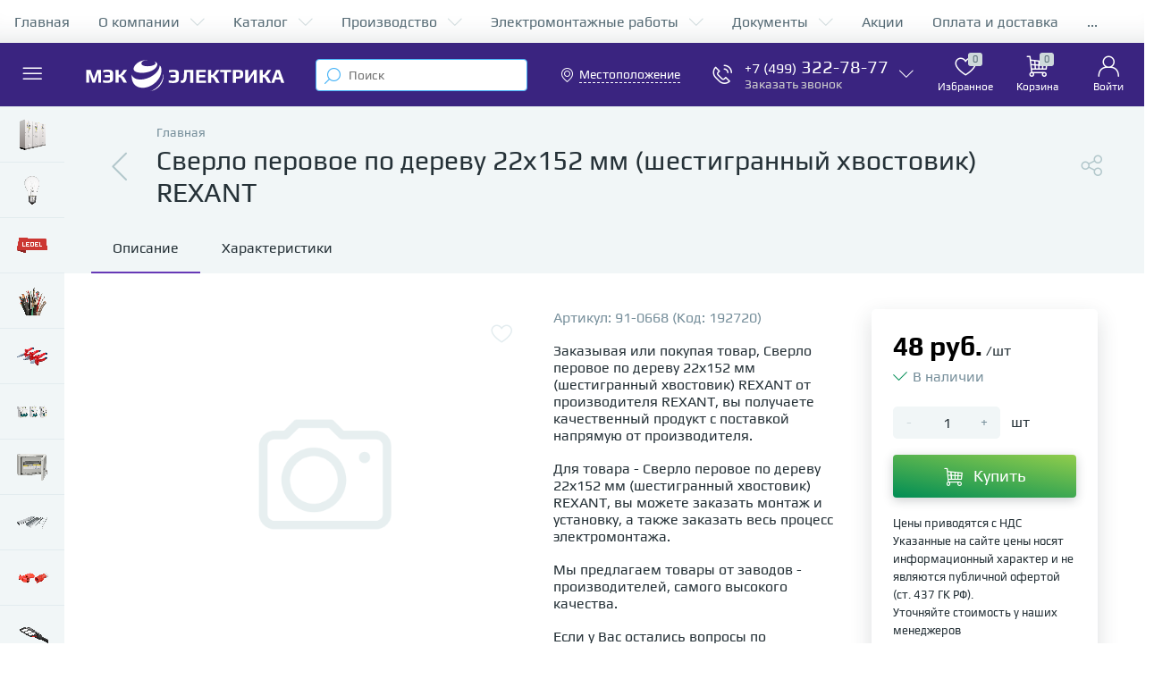

--- FILE ---
content_type: text/html; charset=UTF-8
request_url: https://mecelectrica.ru/bitrix/tools/altop.enext/ajax.php
body_size: 6405
content:
{"\/include\/logo.svg":false,"\/upload\/iblock\/105\/0r026lfnbflhr6otva8zbvzl7exsy7pt.png":false,"\/upload\/iblock\/549\/i6tugcv8cqhvncu10i983wk1xwp9js0b.png":false,"\/upload\/iblock\/363\/0huramxwgbr4ilsxivsxshnnzfsuxoh1.gif":false,"\/upload\/iblock\/67d\/9jyms0kwx0955e88ui8cflj56yh6w3gj.jpg":false,"\/upload\/iblock\/8a5\/xf0tlebeoqnprnlbs7ha7y9bszu3zaxd.jpg":false,"\/upload\/iblock\/ac0\/5ohjrohnpxjl214919hc7ylus7xockm0.jpg":false,"\/upload\/iblock\/2f6\/1qenv0p70fwflhiyub7st6cdmhhrp7it.jpg":false,"\/upload\/iblock\/a30\/5ldq3xep9mh9p8csl97gcuzgkkj31rcb.png":false,"\/upload\/iblock\/fd8\/939xyep8b7qdioydayiqelt2uk0m3zjq.jpg":false,"\/upload\/iblock\/52c\/u0zmezpvsyfykemxpf9payio4zyyur70.jpg":false,"\/upload\/iblock\/1cb\/0toiv3ckl54q9z6vmatqu82asd0ncxv8.jpg":false,"\/upload\/iblock\/8cb\/f6s7jc0c3u49a843y1l4210305j883hm.jpg":false,"\/upload\/iblock\/bd1\/ngdyl4ukah8usfg6h9ey00sbgs5s4b3w.jpg":false,"\/upload\/iblock\/13d\/5or97m4jxlbs8l2uaipt7zuf7ja7husd.jpg":false,"\/upload\/iblock\/aae\/vsn0am826g9xju86qx1yl20b3qazy1jd.jpg":false,"\/upload\/iblock\/e75\/ce7h0jippkid6b5i9iq20u8g8xfkd05w.gif":false,"\/upload\/iblock\/c0c\/c9a28tnspdj90xjl7xondtgvl5ndhu56.jpg":false,"\/upload\/iblock\/2c8\/fliuq40t9t2d76vn4rvx32z0p6o2s933.jpg":false,"\/upload\/iblock\/122\/yul4tdycoxriw7bpusy1tast3u1f3csu.jpg":false,"\/upload\/iblock\/9e3\/xl8t92avcflnbommzrhozm39bskpk3jd.jpg":false,"\/upload\/iblock\/5bb\/lk81mgzfiplto2bywkw2yhnlbc1oahr5.png":false,"\/upload\/iblock\/f42\/7uhtn21le1wtu3s9lc5hf1grj5chpqgv.png":false,"\/upload\/iblock\/09c\/60awy2py9611v046tf46wycicx0fpz6a.png":false,"\/upload\/iblock\/6de\/2aq0ncocrzznwwlhn6k9vdo475aj19v1.jpg":false,"\/upload\/iblock\/3c9\/fbsq64k6gsj8cwhjq3t6dms7o6h8tvhl.jpeg":false,"\/upload\/iblock\/32f\/mk7dhdiiz0pihiknx4iz4x9mc6niyrkj.jpg":false,"\/upload\/iblock\/eb3\/o5ol147sj72kkdhrm5imazohi9zwan3x.jpg":false,"\/upload\/iblock\/30b\/sm9k9yl5g5kssohet7bdae7wnswkleel.jpg":false,"\/upload\/iblock\/939\/t65koy9ngp2yq5wjiyerg3s28kiwv76w.jpg":false,"\/upload\/iblock\/708\/w2p44k92yw6793jqaoqzvpb63hl5fy9a.jpg":false,"\/upload\/iblock\/8fe\/roipz39psp0kmcm2qak57oxe1klnfgax.png":false,"\/upload\/iblock\/197\/1e277feeiuoxow76ub5zrv50w7xomq00.jpg":false,"\/upload\/iblock\/6b2\/sab0sevisz1919mttgli1asbq40844uz.png":false,"\/upload\/iblock\/9c2\/92g4ggj4qzadi5caefxl2g41p07xqxx9.jpg":false,"\/upload\/iblock\/506\/823w2a64llgzasu1ruy16ye9hlcnnu8s.jpg":false,"\/upload\/iblock\/228\/3tfwqnjagh85oam5q0ob8kw1a7xdqxnp.jpg":false,"\/upload\/iblock\/974\/81uyclbnk21ylavcskjenffvj2ramnob.jpg":false,"\/upload\/iblock\/0a7\/80346lvk4ag8jfefvhepbm291bb9ei3a.png":false,"\/upload\/iblock\/c04\/5fqiyzsftlud2g5ezcfz0vrunu4o4nai.jpg":false,"\/upload\/iblock\/a28\/o1vk9jjvluzq5642ns6l8tkhoj770xlh.jpg":false,"\/upload\/iblock\/e62\/zq19hdfttohmjzhq23v92tybmcm3kabp.jpg":false,"\/upload\/iblock\/e29\/vg53p1liwvhskjntbow0xblw3417g113.jpg":false,"\/upload\/iblock\/0ea\/r7nd24g9r8qb53hjr0j43n0sr6h5effc.jpg":false,"\/upload\/iblock\/b1d\/nlqj6qyapt99jco72skc8k6a8fcc6tgc.jpg":false,"\/upload\/iblock\/8ec\/n971dluhzpvjdg21fn3xct7fn197hgve.jpg":false,"\/upload\/iblock\/fe2\/fxs5890lyzjogr5cfgmjc9aj0psi8p5f.jpg":false,"\/upload\/iblock\/c90\/cuzu2u61zuz25djqgec3uzv1pao04ozw.png":false,"\/upload\/iblock\/f91\/lzn6tby7437vd45zf661sb9lnd1uwhz0.jpg":false,"\/upload\/iblock\/314\/8wvwoq7k0kuax11eatmo7pf857rkm3id.jpg":false,"\/upload\/iblock\/081\/ku9451qmpgie7ca0vjdqhph16g3t12d8.jpg":false,"\/upload\/iblock\/447\/y214ozutp2eqi5x0up00fkl3l4pt6jc0.jpg":false,"\/upload\/iblock\/eef\/9y7smpflq6ab3u77nj2w72uyl7msidb4.jpg":false,"\/upload\/iblock\/942\/le52f1j9ohadi1i2vg34yhkgsrd5y4fb.jpg":false,"\/upload\/iblock\/2ce\/eiqb1dlzs2raoo8ns5at2eye6ywrtjrg.jpg":false,"\/upload\/iblock\/018\/mcu9neo340sxnaz4w5b2oxxbb0ke4wg3.jpg":false,"\/upload\/iblock\/31e\/f5l0urjwtgdoorm3vpm95ftc1xyxahg6.jpg":false,"\/upload\/iblock\/5d2\/opgdg22hq8eg8aeqmp1830v1mfuwvcch.jpg":false,"\/upload\/iblock\/2bb\/qplibcgt2oi20srotuutkbx53pkguk4g.png":false,"\/upload\/iblock\/a61\/2hn73ae45vnil7z134n5ywkp0jd2j0z1.jpg":false,"\/upload\/iblock\/3a4\/0cu7lka1ypj347e56aym4o5u37nb8i9i.jpg":false,"\/upload\/iblock\/516\/8lcs448x7xjt1pv8vvpxs4wd082gdpfg.jpeg":false,"\/upload\/iblock\/eb5\/8f8x803ptq531ze3t7nslkgitt4sd1md.png":false,"\/upload\/iblock\/df4\/v6nb8n61gb1cneeynedz7ro5lvs0ds1f.jpg":false,"\/upload\/iblock\/cd2\/50p45ifqgvf26o87g3wa0ewdiyr2sa7q.jpg":false,"\/upload\/iblock\/32d\/41lanibf4m41ak503mlw279vv4hywao0.jpg":false,"\/upload\/iblock\/e40\/487jjzg0ade7zy2i8x48owyrhlcpa6uz.jpg":false,"\/upload\/iblock\/db8\/cas35s1e392q7tzzx56nzmeuiu7zuguc.png":false,"\/upload\/iblock\/a9d\/ln7uusbpw6ob6gztgf6hgahkdggpfrlg.png":false,"\/upload\/iblock\/6cf\/87x1w97bvwk311lpvuongxrchmt8vxyf.jpg":false,"\/upload\/iblock\/3e0\/24w12orw07s7jdly35h9janqletbu1ur.png":false,"\/upload\/iblock\/6a8\/0zhvc5c9do3e7ilp47thdl2xfl1pctca.jpg":false,"\/upload\/iblock\/fc0\/g238u9f3nwro4jsrrxgk2u0whq11te2t.jpg":false,"\/upload\/iblock\/f02\/3jsqi1m3v29htn54jz1jteqakagxsnun.jpg":false,"\/upload\/iblock\/f98\/cvjal0iyy3qj1m18bg6nb9xm8hl1571g.jpg":false,"\/upload\/iblock\/268\/foga01db01wu8sayyw31qi7i1y7elbmq.png":false,"\/upload\/iblock\/23f\/9l7r6mvcgougosc0vxxed6iw98p2bfdg.jpg":false,"\/upload\/iblock\/9cf\/ujr9bl8nyw174gupn76486tw6p1q56s6.jpg":false,"\/upload\/iblock\/3ed\/3qv828stvj35c2z4t0oa2h2ikyjec8cc.jpg":false,"\/upload\/iblock\/108\/e7v1b56mwub5uchls32bi0ii540zryt5.jpeg":false,"\/upload\/iblock\/5ff\/gk2avm1moyy9v75jz8iu494scsbcb0cw.jpg":false,"\/upload\/iblock\/afe\/d30souli4vvkjmzge9lbp8yz3kg2bkdf.jpg":false,"\/upload\/iblock\/167\/7enrgqo9ssov925jvtjg4jh4zrl6g7gl.jpg":false,"\/upload\/iblock\/c35\/3408xmddg97xrq2qj51aamofqfuytw3u.jpg":false,"\/upload\/iblock\/726\/2qpcx53r8cn3qttviq0hq2s7vrcszcjk.jpg":false,"\/upload\/iblock\/b5a\/mp4fkh2x9grs4o596vo1c8zw5zw2qjme.jpeg":false,"\/upload\/iblock\/eba\/35szm3btekjc93cg236i9gh0zn15xdje.jpg":false,"\/upload\/iblock\/ee1\/pufacqdgqzkkrv7q384vi2annmk2abyx.png":false,"\/upload\/iblock\/ac2\/s9zdyvkldv307p8cc25zgzleqrmapfms.png":false,"\/upload\/iblock\/5d1\/y3fp5nqn375pys8ulwomtf6xa3982j8g.jpg":false,"\/upload\/iblock\/54e\/ybqx28jwjcfej8k3fkwfn8oggofqrrpx.jpg":false,"\/upload\/iblock\/437\/83jyodea0ly810f5n9aktknngsjb07uf.png":false,"\/upload\/iblock\/686\/us5z9ubc909aom1etqnf2qhqn7yzsrlx.jpg":false,"\/upload\/iblock\/c16\/3p650xhkzasia2ds8d531tetrk9459i3.png":false,"\/upload\/iblock\/bc5\/x6enm8wa1ylwvrd77ziopuhx90qcgzv9.jpg":false,"\/upload\/iblock\/cec\/alvyzc3ndmhsjqkuoxpjk999ta979uam.jpg":false,"\/upload\/iblock\/069\/fdisbzd1zftpijlcqu1e9nbwysmifzap.jpg":false,"\/upload\/iblock\/334\/47gku3pade51wcxeld0ipnp1bfdx3sfi.png":false,"\/upload\/iblock\/215\/giatzl1ckq46i1ftk9khuiaw6otx2z3j.jpg":false,"\/upload\/iblock\/7eb\/527eem2hp5c0imc3z483g53dbyquy5ku.png":false,"\/upload\/iblock\/9bc\/pjcz9dfufzqys2nkkh02toydbsiqxz38.jpeg":false,"\/upload\/iblock\/417\/jas136aiofsd7d4p5ukj32y0wp1trw56.png":false,"\/upload\/iblock\/635\/tgo1qi9hmmpdsxp8z3oeu3287c5fs0hl.jpg":false,"\/upload\/iblock\/734\/oomkyoy9ayni0mqja1jckq9gmi1gybld.jpg":false,"\/upload\/iblock\/a9c\/qt0i0qh20yw3d77cc39qknrvu3tiejdm.jpg":false,"\/upload\/iblock\/523\/mivrfrbuegax4cs8n4h99m0kxpxa63tc.jpg":false,"\/upload\/iblock\/54f\/lmk8xxx7czpdoxqdvebp2d0o6z0dj74g.jpg":false,"\/upload\/iblock\/1de\/1fsqxwoi98rr2cq9bffzzy48e0qmzin7.jpeg":false,"\/upload\/iblock\/108\/2apxramlrydwsfobfckk087mr228jl1i.jpeg":false,"\/upload\/iblock\/9eb\/lzab32h9bs48zvhjukyyh7m7ccjg45n1.jpg":false,"\/upload\/iblock\/742\/7ezzmqcl0zgwn61ohbyneasvr0ys41c4.jpg":false,"\/upload\/iblock\/394\/e8uhyu44f6elijqv4ybe31rocau71xps.jpg":false,"\/upload\/iblock\/655\/8lwc95og9g6vpo2klfaxyxnhkq3paelp.jpeg":false,"\/upload\/iblock\/ba4\/seed7fxrotamqgeimdn45e3cwglbyemn.png":false,"\/upload\/iblock\/2c9\/7zh7bl4f6sg0uconl2mdyz5f05peltg4.jpg":false,"\/upload\/iblock\/3e8\/h119ce4imjnbp4sdlfymn9tg554e84yu.jpeg":false,"\/upload\/iblock\/579\/lhxsol1wtzxmzd90kaqd6i2m69pysvoq.png":false,"\/upload\/iblock\/65d\/90y2pfrxzzs1gyjnkhzsuej6hxxn1s1y.jpg":false,"\/upload\/iblock\/7a7\/mkf2gk8mo6ssn95qz2edvobmr5xfvtg8.jpg":false,"\/upload\/iblock\/c38\/lnd0pqn4zttg6z73v6n11eswqzd22do8.jpg":false,"\/upload\/iblock\/af8\/drfp06nguuxqkbn0c27zyo81hb1tg1i4.jpg":false,"\/upload\/iblock\/2ce\/5g99wkaz9734y2w2mr8e7c9t1yw1548i.jpg":false,"\/upload\/iblock\/247\/4kex3e8o918yobc9trw5up00bm4rqy7i.jpg":false,"\/upload\/iblock\/87a\/lr53mudrjns7bii24ad7kz2xw4u0wtpx.jpg":false,"\/upload\/iblock\/d05\/rmcu6v4n61f725ol2sybmfn5gsnvafut.jpeg":false,"\/upload\/iblock\/186\/sl9ft1gdoyghgd3u81kujux7vo8g06lp.jpg":false,"\/upload\/iblock\/77a\/win5y6egkm7hon405lse6gi4stjlruqr.jpg":false,"\/upload\/iblock\/0b5\/nl7hqj5albekxr8uq1ypiklvi83konup.png":false,"\/upload\/iblock\/9fe\/v64xhjudkeax9e8gy47ts9hgtn0c7vt3.jpg":false,"\/upload\/iblock\/f24\/c5wnbzz54p8rr0t2x7r7dg0bszos18hu.jpeg":false,"\/upload\/iblock\/7b1\/wymnko1lgiy2zjjfban98km3xfs831w8.jpg":false,"\/upload\/iblock\/11c\/k9689l4d3u468luub8plikg6g44lb278.jpg":false,"\/upload\/iblock\/d6b\/0qfh60ngajvalhr7m0hsr9jvm2k3uane.jpg":false,"\/upload\/iblock\/164\/zw7bwrpd2yr57c3nlw7dw1cur1gb1nsh.jpg":false,"\/upload\/iblock\/c85\/2trxyfcilv2owpzli5brh3w7fx8shlh6.jpg":false,"\/upload\/iblock\/8b2\/btcb0kagm5gelbex4ykya1z0stl3ycte.png":false,"\/upload\/iblock\/d50\/5aksnotsok2leviq2a17tb3mk6o8p01r.jpg":false,"\/upload\/iblock\/44c\/dehls97r1myxcq3caxe5dazfevm08feq.jpg":false,"\/upload\/iblock\/846\/57nl0dts0x7ion0qgxi3xtcho4u1y469.png":false,"\/upload\/iblock\/777\/iwdry87b4mvkets1mu666qh9ahhbgicj.jpg":false,"\/upload\/iblock\/640\/obuagfs61v5v83gwojrtvlwbozr0ald9.jpg":false,"\/upload\/iblock\/4f2\/gqat0qr4q5sxjgkttwrt8u2evk1rc2br.jpg":false,"\/upload\/iblock\/dc9\/oze857auphepf9spfa2hju0to0xf9uiw.png":false,"\/upload\/iblock\/cb1\/xk76ct2nwry6hvnmeolj8pjrmkbe7ewf.jpg":false,"\/upload\/iblock\/906\/i9wpx19nkj8q584hswffcw32nkte5bbb.jpg":false,"\/upload\/iblock\/f05\/pzuph94i4elozmst1bmheie5agm233cu.jpg":false,"\/upload\/iblock\/cd7\/zig9zpe3xb50wskrjgi084sh9friieb2.jpg":false,"\/upload\/iblock\/5eb\/e1wfpui5zbk5ehrlo61evy35x1kp6s21.jpg":false,"\/upload\/iblock\/2e3\/yljch2xhaajfqixyu6o08pubjpf5c1up.jpg":false,"\/upload\/iblock\/cbd\/ztfplrtph1pjui9knnxifx12mpca1v5s.jpeg":false,"\/upload\/iblock\/618\/u2h748ez8a1r02aps3ffj9xehk7gjotr.jpg":false,"\/upload\/iblock\/3d1\/gy3qeewyid9wmezaaaza86574cn1rv7o.jpg":false,"\/upload\/iblock\/6ea\/hs6enxfsgwzrfy14yhl500a680b2k1l0.jpg":false,"\/upload\/iblock\/25b\/qrmd0m7jy35cqhri86cm37nwghej3k65.jpg":false,"\/upload\/iblock\/688\/lmdcm7g4un82yzwz3ecs9yr2mw2mghgh.jpg":false,"\/upload\/iblock\/f7b\/sp0ezzf56n0oq7q1vw1egzm19o86jlmm.png":false,"\/upload\/iblock\/256\/6a6hsspptw4bq40ft7gtcqptca1k0yvh.jpg":false,"\/upload\/iblock\/6d1\/xrk3cphe5mgmr4eoebs0ssobn88bls8l.jpg":false,"\/upload\/iblock\/b5c\/6et620n79juf4p9nt6nm0ieeek9qcv44.jpg":false,"\/upload\/iblock\/291\/6zbwdl37zrue8i8i5lbbx2u7hw6gsi84.jpg":false,"\/upload\/iblock\/c49\/udq85jqlxdi3o9jm4kb4tk22qgz1751w.jpg":false,"\/upload\/iblock\/830\/ragmavjbutdbjhzo8jpg2upsypj6vhl8.jpeg":false,"\/upload\/iblock\/246\/uj99kj1ysi6thayn3suxz9t6eoiipzog.jpeg":false,"\/upload\/iblock\/44e\/g6zhnxjr12b83vf6zqiwryxeq68t7u22.jpeg":false,"\/upload\/iblock\/14d\/78twp7g7jq9sq3rgrqk9sp4sxzlg3f8o.jpeg":false,"\/upload\/iblock\/65a\/api0zo1uija2o8be6jkmvfpvl4vufj6n.jpeg":false,"\/upload\/iblock\/8d8\/j90vlcrq0qas4p26ta6mfnh318o5x7r9.jpg":false,"\/upload\/iblock\/5d6\/u7zw0y7whzt7sa08pjrlxnqouft528ds.jpg":false,"\/upload\/iblock\/746\/gayy2nr3nsk8et804xbeorswf2ecq01i.png":false,"\/upload\/iblock\/c9c\/5i8tld8qnhu168477ilqdbz3k5i1t73e.jpeg":false,"\/upload\/iblock\/15b\/6cgnvqrvfsbjg718yfm49b2di05bgsxo.png":false,"\/upload\/iblock\/21b\/9eccyyc8hu3zcmipsa52vww10kggmqhw.jpg":false,"\/upload\/iblock\/def\/8hfryqv015nywexu27vce3pdejfbm41t.jpg":false,"\/upload\/iblock\/938\/fi6vomozu94doav6970eokczs85waw13.jpg":false,"\/upload\/iblock\/733\/swc4mvp48wknj11mhpabh5vb018dlun3.jpg":false,"\/upload\/iblock\/b52\/89oz5vljnxlq5mqiq2i2lh4mp323jzk7.jpg":false,"\/upload\/iblock\/7cc\/m9co8au3lddwvu1bj9d68aidcb6zsxrq.jpg":false,"\/upload\/iblock\/166\/wgho157bg216fd09f1chv9wa2ipml6j5.jpg":false,"\/upload\/iblock\/89d\/qhsy4591ca1pzv5je41ptoh8stvda262.jpg":false,"\/upload\/iblock\/4ec\/am96nbu60d0qofoupayx563nyrhmt1yd.jpg":false,"\/upload\/iblock\/54b\/zd6dkpoqf2iw3x90s7zx55zl3as3jw73.png":false,"\/upload\/iblock\/49b\/o5w9bi0pbwopsz2k7dne6tqo39cqkadg.png":false,"\/upload\/iblock\/429\/6iseamfrkgtrahoof36yw1bce3jo73ws.jpg":false,"\/upload\/iblock\/444\/xd1jfgs2p2nsx0c8zakwctp4ab1kyuim.png":false,"\/upload\/iblock\/b8d\/3kqa2ol813panimkvma2whhvca0hqw0t.png":false,"\/upload\/iblock\/61c\/ufmneeu07j27u3fgol6kot40e6qg874v.png":false,"\/upload\/iblock\/02f\/c1ew57aax266hc3icl5ozg9vc6g82nul.png":false,"\/upload\/iblock\/e31\/le3b8xewls20lwgrjshmjbhhn8yo2923.png":false,"\/upload\/iblock\/47f\/tcl41gx1wxx1byyib6nnp0ea3op4wfyb.png":false,"\/upload\/iblock\/c83\/s1dw8h2uo694b3xwmsr0fp3erg0udxg2.png":false,"\/upload\/iblock\/2cc\/zs3fgeqwibklnatfvabg3fp3x98ne2po.jpg":false,"\/upload\/iblock\/a07\/rmunlqz2ngfxncxyf7il9uccko9b1j9d.jpg":false,"\/upload\/iblock\/f8d\/gskd5ozzatgu7miyckmwxkvvd4ox8nbe.jpg":false,"\/upload\/iblock\/22a\/oeaoxmmqvwg0b6dpqd5aomgc4gj08fmb.jpg":false,"\/upload\/iblock\/3c7\/rq8wsxexfi0qgycxz0vwnrd645z6bwff.jpg":false,"\/upload\/iblock\/160\/q6skoxtvm7na4zgke0cc2d460r9xaytf.jpg":false,"\/upload\/iblock\/b6a\/c8zwe8c2hyki0sfvt6778y90ux9c9uw0.png":false,"\/upload\/iblock\/7eb\/m697uxxmgdg15wdbercvonov96yiunds.jpg":false,"\/upload\/iblock\/4f3\/xy7t71m8cxw6sjlgl3djx8a1cyi5ordd.png":false,"\/upload\/iblock\/4b4\/ca8j7v5vlr93yfoign22nyw7ell4bfud.jpeg":false,"\/upload\/iblock\/f4a\/quf7c2g4m3lbj1bmhr6ujfeq48yweld3.jpg":false,"\/upload\/iblock\/7c4\/o3nct12ntaxzekutb11vxee2bjbj582e.jpg":false,"\/upload\/iblock\/256\/o43n0wd6j38nza8t01jb962hzyyw2ld6.png":false,"\/upload\/iblock\/b66\/80mrk1pylv5js52fjnw9qademuv2pggp.png":false,"\/upload\/iblock\/9c2\/i7xwwpzmj18k38wkt5wan0x1r834xe59.png":false,"\/upload\/iblock\/cbe\/tmspav2u0fswl279k7yiq2kiczgyft5s.jpg":false,"\/upload\/iblock\/ef1\/aakf8bsfqvuzm1rmns0wjd1qsbumbaus.jpg":false,"\/upload\/iblock\/834\/twgr99m7q9t7w69w7bb0xlibc91yw26j.jpg":false,"\/upload\/iblock\/f96\/1fmv9k3zqdxe3ajz5d2141c6aowudre2.jpg":false,"\/upload\/iblock\/4c1\/tko5lo0kip4xdx376cngl4ojc3ukzad2.jpg":false,"\/upload\/iblock\/5bc\/zzsrcfg2gc7ulrh4hlud1fpu4z9uiid4.png":false,"\/upload\/iblock\/5bc\/flhn1tfmgj4f23zwyi4w1gksah81qk8l.png":false,"\/upload\/iblock\/caa\/jrfo7yn6l0w43szzx89tud8nwughugu3.jpg":false,"\/upload\/iblock\/4fe\/gmmgsao0s9q2rxnfw2llerc8rzwjqril.png":false,"\/upload\/iblock\/6c6\/c6magypa887u793vg70iplscypkht37k.jpg":false,"\/upload\/iblock\/766\/5kq07rouawb08cv81qt3jwrz6c0ghd2i.jpg":false,"\/upload\/iblock\/6d3\/x50tfx5t8tda8xo9gzsqpqpstfzpa1on.jpg":false,"\/upload\/iblock\/72b\/6k69izcboiwu1sa835bry2u50lf1ifh9.jpg":false,"\/upload\/iblock\/80e\/hxdjne1562qq7g2e2rlwtg32760l59ch.png":false,"\/upload\/iblock\/d07\/d07ea70443e1648f06f6716a00199037.jpg":false,"\/upload\/iblock\/6f9\/6f96ade25223683171c88ea29a442a1c.jpg":false,"\/upload\/iblock\/1ae\/19eimomcivkg7pvm0quf8f0uphfefy82.jpg":false,"\/upload\/iblock\/d4c\/w5u4l0emkbtdv9vhncl9w4499oslndde.jpeg":false,"\/upload\/iblock\/346\/m4wtfj62295xmvuvyhz7l2vg6d95km2n.jpg":false,"\/upload\/iblock\/c60\/ua40rszy4dbt28lja2284t3ufj4wge20.jpg":false,"\/upload\/iblock\/e37\/q3idy0k7bckolrckhe5onxiwg7srx7nf.jpg":false,"\/upload\/iblock\/90d\/lbb7txyi6xa9h2sfdxzvp44val9x8rta.jpg":false,"\/upload\/iblock\/184\/f91o7x5j6bxccdgfwal26a2p4h2c58rz.jpg":false,"\/upload\/iblock\/d45\/lot1ifsswvgje1n34j8l362q4k2vwwyt.jpg":false,"\/upload\/iblock\/6ef\/6ef044126a584cf62c049bdd3fc9b880.jpg":false,"\/upload\/iblock\/48f\/exd0ropnwlkq2cqhopz21n2pqg9nidmj.jpg":false,"\/upload\/iblock\/2ac\/6261yutezyzlpsa1zrlhaxr45n5cv01j.jpg":false,"\/upload\/iblock\/24d\/l2yg9drlh3s1uyokift8w9d6rwn8dqyw.jpg":false,"\/upload\/iblock\/450\/jikj67yrwx5sf8w0gwnoc1rrokxjebbl.jpg":false,"\/upload\/iblock\/4fa\/fxe2tc8lbpvui9dnw1jhuwgfu3fp61zg.jpg":false,"\/upload\/iblock\/9b2\/8tmohonbw9plvmbklgd3tlvkx8v8mnbh.jpg":false,"\/upload\/iblock\/cd5\/mgh9cj5mo05d3eabm0jdxmspybkqas0y.jpg":false,"\/upload\/iblock\/d37\/skun2owa56g27m0pbbwwgv9lhlj86lx1.jpeg":false,"\/upload\/iblock\/713\/mmqp9s12enp7vmspgq9pa2s9zu66c9dg.jpg":false,"\/upload\/iblock\/836\/9kinpqszojg18qohhl0wlyo4aynecz9a.jpeg":false,"\/bitrix\/templates\/enext\/components\/bitrix\/catalog.element\/next\/images\/no_photo.png":false}